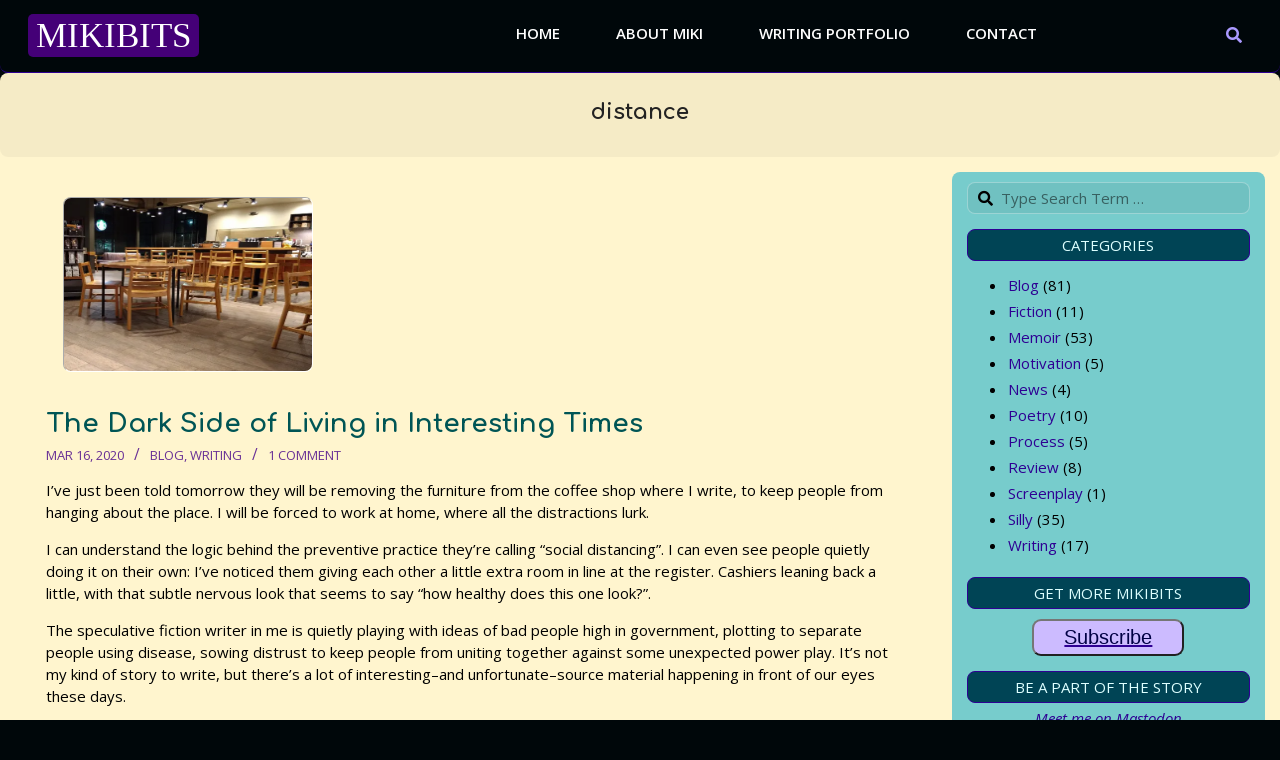

--- FILE ---
content_type: text/html; charset=UTF-8
request_url: https://mikibits.com/blog/tag/distance/
body_size: 15532
content:
<!DOCTYPE html>
<html lang="en-US">

<head>
<meta charset="UTF-8" />
<title>distance &#8211; Mikibits</title>
<meta name='robots' content='max-image-preview:large' />
<meta name="viewport" content="width=device-width, initial-scale=1" />
<meta name="generator" content="Unos 2.12.1" />
<link rel='dns-prefetch' href='//js.stripe.com' />
<link rel='dns-prefetch' href='//stats.wp.com' />
<link rel='dns-prefetch' href='//fonts.googleapis.com' />
<link rel='dns-prefetch' href='//widgets.wp.com' />
<link rel='dns-prefetch' href='//s0.wp.com' />
<link rel='dns-prefetch' href='//0.gravatar.com' />
<link rel='dns-prefetch' href='//1.gravatar.com' />
<link rel='dns-prefetch' href='//2.gravatar.com' />
<link rel='dns-prefetch' href='//jetpack.wordpress.com' />
<link rel='dns-prefetch' href='//public-api.wordpress.com' />
<link rel='preconnect' href='//i0.wp.com' />
<link rel='preconnect' href='//c0.wp.com' />
<link rel="alternate" type="application/rss+xml" title="Mikibits &raquo; Feed" href="https://mikibits.com/feed/" />
<link rel="alternate" type="application/rss+xml" title="Mikibits &raquo; Comments Feed" href="https://mikibits.com/comments/feed/" />
<link rel="alternate" type="application/rss+xml" title="Mikibits &raquo; distance Tag Feed" href="https://mikibits.com/blog/tag/distance/feed/" />
<link rel="preload" href="https://mikibits.com/wp-content/themes/unos/library/fonticons/webfonts/fa-solid-900.woff2" as="font" crossorigin="anonymous">
<link rel="preload" href="https://mikibits.com/wp-content/themes/unos/library/fonticons/webfonts/fa-regular-400.woff2" as="font" crossorigin="anonymous">
<link rel="preload" href="https://mikibits.com/wp-content/themes/unos/library/fonticons/webfonts/fa-brands-400.woff2" as="font" crossorigin="anonymous">
<style id='wp-img-auto-sizes-contain-inline-css'>
img:is([sizes=auto i],[sizes^="auto," i]){contain-intrinsic-size:3000px 1500px}
/*# sourceURL=wp-img-auto-sizes-contain-inline-css */
</style>

<style id='wp-emoji-styles-inline-css'>

	img.wp-smiley, img.emoji {
		display: inline !important;
		border: none !important;
		box-shadow: none !important;
		height: 1em !important;
		width: 1em !important;
		margin: 0 0.07em !important;
		vertical-align: -0.1em !important;
		background: none !important;
		padding: 0 !important;
	}
/*# sourceURL=wp-emoji-styles-inline-css */
</style>
<link rel='stylesheet' id='wp-block-library-css' href='https://c0.wp.com/c/6.9/wp-includes/css/dist/block-library/style.min.css' media='all' />
<style id='wp-block-paragraph-inline-css'>
.is-small-text{font-size:.875em}.is-regular-text{font-size:1em}.is-large-text{font-size:2.25em}.is-larger-text{font-size:3em}.has-drop-cap:not(:focus):first-letter{float:left;font-size:8.4em;font-style:normal;font-weight:100;line-height:.68;margin:.05em .1em 0 0;text-transform:uppercase}body.rtl .has-drop-cap:not(:focus):first-letter{float:none;margin-left:.1em}p.has-drop-cap.has-background{overflow:hidden}:root :where(p.has-background){padding:1.25em 2.375em}:where(p.has-text-color:not(.has-link-color)) a{color:inherit}p.has-text-align-left[style*="writing-mode:vertical-lr"],p.has-text-align-right[style*="writing-mode:vertical-rl"]{rotate:180deg}
/*# sourceURL=https://c0.wp.com/c/6.9/wp-includes/blocks/paragraph/style.min.css */
</style>
<style id='global-styles-inline-css'>
:root{--wp--preset--aspect-ratio--square: 1;--wp--preset--aspect-ratio--4-3: 4/3;--wp--preset--aspect-ratio--3-4: 3/4;--wp--preset--aspect-ratio--3-2: 3/2;--wp--preset--aspect-ratio--2-3: 2/3;--wp--preset--aspect-ratio--16-9: 16/9;--wp--preset--aspect-ratio--9-16: 9/16;--wp--preset--color--black: #000000;--wp--preset--color--cyan-bluish-gray: #abb8c3;--wp--preset--color--white: #ffffff;--wp--preset--color--pale-pink: #f78da7;--wp--preset--color--vivid-red: #cf2e2e;--wp--preset--color--luminous-vivid-orange: #ff6900;--wp--preset--color--luminous-vivid-amber: #fcb900;--wp--preset--color--light-green-cyan: #7bdcb5;--wp--preset--color--vivid-green-cyan: #00d084;--wp--preset--color--pale-cyan-blue: #8ed1fc;--wp--preset--color--vivid-cyan-blue: #0693e3;--wp--preset--color--vivid-purple: #9b51e0;--wp--preset--color--accent: #2e0093;--wp--preset--color--accent-font: #ffffff;--wp--preset--gradient--vivid-cyan-blue-to-vivid-purple: linear-gradient(135deg,rgb(6,147,227) 0%,rgb(155,81,224) 100%);--wp--preset--gradient--light-green-cyan-to-vivid-green-cyan: linear-gradient(135deg,rgb(122,220,180) 0%,rgb(0,208,130) 100%);--wp--preset--gradient--luminous-vivid-amber-to-luminous-vivid-orange: linear-gradient(135deg,rgb(252,185,0) 0%,rgb(255,105,0) 100%);--wp--preset--gradient--luminous-vivid-orange-to-vivid-red: linear-gradient(135deg,rgb(255,105,0) 0%,rgb(207,46,46) 100%);--wp--preset--gradient--very-light-gray-to-cyan-bluish-gray: linear-gradient(135deg,rgb(238,238,238) 0%,rgb(169,184,195) 100%);--wp--preset--gradient--cool-to-warm-spectrum: linear-gradient(135deg,rgb(74,234,220) 0%,rgb(151,120,209) 20%,rgb(207,42,186) 40%,rgb(238,44,130) 60%,rgb(251,105,98) 80%,rgb(254,248,76) 100%);--wp--preset--gradient--blush-light-purple: linear-gradient(135deg,rgb(255,206,236) 0%,rgb(152,150,240) 100%);--wp--preset--gradient--blush-bordeaux: linear-gradient(135deg,rgb(254,205,165) 0%,rgb(254,45,45) 50%,rgb(107,0,62) 100%);--wp--preset--gradient--luminous-dusk: linear-gradient(135deg,rgb(255,203,112) 0%,rgb(199,81,192) 50%,rgb(65,88,208) 100%);--wp--preset--gradient--pale-ocean: linear-gradient(135deg,rgb(255,245,203) 0%,rgb(182,227,212) 50%,rgb(51,167,181) 100%);--wp--preset--gradient--electric-grass: linear-gradient(135deg,rgb(202,248,128) 0%,rgb(113,206,126) 100%);--wp--preset--gradient--midnight: linear-gradient(135deg,rgb(2,3,129) 0%,rgb(40,116,252) 100%);--wp--preset--font-size--small: 13px;--wp--preset--font-size--medium: 20px;--wp--preset--font-size--large: 36px;--wp--preset--font-size--x-large: 42px;--wp--preset--spacing--20: 0.44rem;--wp--preset--spacing--30: 0.67rem;--wp--preset--spacing--40: 1rem;--wp--preset--spacing--50: 1.5rem;--wp--preset--spacing--60: 2.25rem;--wp--preset--spacing--70: 3.38rem;--wp--preset--spacing--80: 5.06rem;--wp--preset--shadow--natural: 6px 6px 9px rgba(0, 0, 0, 0.2);--wp--preset--shadow--deep: 12px 12px 50px rgba(0, 0, 0, 0.4);--wp--preset--shadow--sharp: 6px 6px 0px rgba(0, 0, 0, 0.2);--wp--preset--shadow--outlined: 6px 6px 0px -3px rgb(255, 255, 255), 6px 6px rgb(0, 0, 0);--wp--preset--shadow--crisp: 6px 6px 0px rgb(0, 0, 0);}:where(.is-layout-flex){gap: 0.5em;}:where(.is-layout-grid){gap: 0.5em;}body .is-layout-flex{display: flex;}.is-layout-flex{flex-wrap: wrap;align-items: center;}.is-layout-flex > :is(*, div){margin: 0;}body .is-layout-grid{display: grid;}.is-layout-grid > :is(*, div){margin: 0;}:where(.wp-block-columns.is-layout-flex){gap: 2em;}:where(.wp-block-columns.is-layout-grid){gap: 2em;}:where(.wp-block-post-template.is-layout-flex){gap: 1.25em;}:where(.wp-block-post-template.is-layout-grid){gap: 1.25em;}.has-black-color{color: var(--wp--preset--color--black) !important;}.has-cyan-bluish-gray-color{color: var(--wp--preset--color--cyan-bluish-gray) !important;}.has-white-color{color: var(--wp--preset--color--white) !important;}.has-pale-pink-color{color: var(--wp--preset--color--pale-pink) !important;}.has-vivid-red-color{color: var(--wp--preset--color--vivid-red) !important;}.has-luminous-vivid-orange-color{color: var(--wp--preset--color--luminous-vivid-orange) !important;}.has-luminous-vivid-amber-color{color: var(--wp--preset--color--luminous-vivid-amber) !important;}.has-light-green-cyan-color{color: var(--wp--preset--color--light-green-cyan) !important;}.has-vivid-green-cyan-color{color: var(--wp--preset--color--vivid-green-cyan) !important;}.has-pale-cyan-blue-color{color: var(--wp--preset--color--pale-cyan-blue) !important;}.has-vivid-cyan-blue-color{color: var(--wp--preset--color--vivid-cyan-blue) !important;}.has-vivid-purple-color{color: var(--wp--preset--color--vivid-purple) !important;}.has-black-background-color{background-color: var(--wp--preset--color--black) !important;}.has-cyan-bluish-gray-background-color{background-color: var(--wp--preset--color--cyan-bluish-gray) !important;}.has-white-background-color{background-color: var(--wp--preset--color--white) !important;}.has-pale-pink-background-color{background-color: var(--wp--preset--color--pale-pink) !important;}.has-vivid-red-background-color{background-color: var(--wp--preset--color--vivid-red) !important;}.has-luminous-vivid-orange-background-color{background-color: var(--wp--preset--color--luminous-vivid-orange) !important;}.has-luminous-vivid-amber-background-color{background-color: var(--wp--preset--color--luminous-vivid-amber) !important;}.has-light-green-cyan-background-color{background-color: var(--wp--preset--color--light-green-cyan) !important;}.has-vivid-green-cyan-background-color{background-color: var(--wp--preset--color--vivid-green-cyan) !important;}.has-pale-cyan-blue-background-color{background-color: var(--wp--preset--color--pale-cyan-blue) !important;}.has-vivid-cyan-blue-background-color{background-color: var(--wp--preset--color--vivid-cyan-blue) !important;}.has-vivid-purple-background-color{background-color: var(--wp--preset--color--vivid-purple) !important;}.has-black-border-color{border-color: var(--wp--preset--color--black) !important;}.has-cyan-bluish-gray-border-color{border-color: var(--wp--preset--color--cyan-bluish-gray) !important;}.has-white-border-color{border-color: var(--wp--preset--color--white) !important;}.has-pale-pink-border-color{border-color: var(--wp--preset--color--pale-pink) !important;}.has-vivid-red-border-color{border-color: var(--wp--preset--color--vivid-red) !important;}.has-luminous-vivid-orange-border-color{border-color: var(--wp--preset--color--luminous-vivid-orange) !important;}.has-luminous-vivid-amber-border-color{border-color: var(--wp--preset--color--luminous-vivid-amber) !important;}.has-light-green-cyan-border-color{border-color: var(--wp--preset--color--light-green-cyan) !important;}.has-vivid-green-cyan-border-color{border-color: var(--wp--preset--color--vivid-green-cyan) !important;}.has-pale-cyan-blue-border-color{border-color: var(--wp--preset--color--pale-cyan-blue) !important;}.has-vivid-cyan-blue-border-color{border-color: var(--wp--preset--color--vivid-cyan-blue) !important;}.has-vivid-purple-border-color{border-color: var(--wp--preset--color--vivid-purple) !important;}.has-vivid-cyan-blue-to-vivid-purple-gradient-background{background: var(--wp--preset--gradient--vivid-cyan-blue-to-vivid-purple) !important;}.has-light-green-cyan-to-vivid-green-cyan-gradient-background{background: var(--wp--preset--gradient--light-green-cyan-to-vivid-green-cyan) !important;}.has-luminous-vivid-amber-to-luminous-vivid-orange-gradient-background{background: var(--wp--preset--gradient--luminous-vivid-amber-to-luminous-vivid-orange) !important;}.has-luminous-vivid-orange-to-vivid-red-gradient-background{background: var(--wp--preset--gradient--luminous-vivid-orange-to-vivid-red) !important;}.has-very-light-gray-to-cyan-bluish-gray-gradient-background{background: var(--wp--preset--gradient--very-light-gray-to-cyan-bluish-gray) !important;}.has-cool-to-warm-spectrum-gradient-background{background: var(--wp--preset--gradient--cool-to-warm-spectrum) !important;}.has-blush-light-purple-gradient-background{background: var(--wp--preset--gradient--blush-light-purple) !important;}.has-blush-bordeaux-gradient-background{background: var(--wp--preset--gradient--blush-bordeaux) !important;}.has-luminous-dusk-gradient-background{background: var(--wp--preset--gradient--luminous-dusk) !important;}.has-pale-ocean-gradient-background{background: var(--wp--preset--gradient--pale-ocean) !important;}.has-electric-grass-gradient-background{background: var(--wp--preset--gradient--electric-grass) !important;}.has-midnight-gradient-background{background: var(--wp--preset--gradient--midnight) !important;}.has-small-font-size{font-size: var(--wp--preset--font-size--small) !important;}.has-medium-font-size{font-size: var(--wp--preset--font-size--medium) !important;}.has-large-font-size{font-size: var(--wp--preset--font-size--large) !important;}.has-x-large-font-size{font-size: var(--wp--preset--font-size--x-large) !important;}
/*# sourceURL=global-styles-inline-css */
</style>

<style id='classic-theme-styles-inline-css'>
/*! This file is auto-generated */
.wp-block-button__link{color:#fff;background-color:#32373c;border-radius:9999px;box-shadow:none;text-decoration:none;padding:calc(.667em + 2px) calc(1.333em + 2px);font-size:1.125em}.wp-block-file__button{background:#32373c;color:#fff;text-decoration:none}
/*# sourceURL=/wp-includes/css/classic-themes.min.css */
</style>
<link rel='stylesheet' id='font-awesome-css' href='https://mikibits.com/wp-content/themes/unos/library/fonticons/font-awesome.min.css?ver=5.15.4' media='all' />
<link rel='stylesheet' id='wpedon-css' href='https://mikibits.com/wp-content/plugins/easy-paypal-donation/assets/css/wpedon.css?ver=1.5.3' media='all' />
<link rel='stylesheet' id='lightSlider-css' href='https://mikibits.com/wp-content/plugins/hootkit/assets/lightSlider.min.css?ver=1.1.2' media='' />
<link rel='stylesheet' id='jetpack_likes-css' href='https://c0.wp.com/p/jetpack/15.4/modules/likes/style.css' media='all' />
<link rel='stylesheet' id='unos-googlefont-css' href='https://fonts.googleapis.com/css2?family=Open%20Sans:ital,wght@0,300;0,400;0,500;0,600;0,700;0,800;1,400;1,700&#038;family=Comfortaa:ital,wght@0,400;0,700&#038;display=swap' media='all' />
<link rel='stylesheet' id='jetpack-subscriptions-css' href='https://c0.wp.com/p/jetpack/15.4/_inc/build/subscriptions/subscriptions.min.css' media='all' />
<link rel='stylesheet' id='hoot-style-css' href='https://mikibits.com/wp-content/themes/unos/style.min.css?ver=2.12.1' media='all' />
<link rel='stylesheet' id='unos-hootkit-css' href='https://mikibits.com/wp-content/themes/unos/hootkit/hootkit.min.css?ver=2.12.1' media='all' />
<link rel='stylesheet' id='hoot-wpblocks-css' href='https://mikibits.com/wp-content/themes/unos/include/blocks/wpblocks.css?ver=2.12.1' media='all' />
<link rel='stylesheet' id='hoot-child-style-css' href='https://mikibits.com/wp-content/themes/unos-publisher/style.css?ver=1.1.1' media='all' />
<link rel='stylesheet' id='unos-child-hootkit-css' href='https://mikibits.com/wp-content/themes/unos-publisher/hootkit/hootkit.css?ver=1.1.1' media='all' />
<style id='unos-child-hootkit-inline-css'>
a {  color: #2e0093; }  a:hover {  color: #22006e; }  .accent-typo {  background: #2e0093;  color: #ffffff; }  .invert-accent-typo {  background: #ffffff;  color: #2e0093; }  .invert-typo {  color: #fff5ce; }  .enforce-typo {  background: #fff5ce; }  body.wordpress input[type="submit"], body.wordpress #submit, body.wordpress .button {  border-color: #2e0093;  background: #ffffff;  color: #2e0093; }  body.wordpress input[type="submit"]:hover, body.wordpress #submit:hover, body.wordpress .button:hover, body.wordpress input[type="submit"]:focus, body.wordpress #submit:focus, body.wordpress .button:focus {  color: #ffffff;  background: #2e0093; }  h1, h2, h3, h4, h5, h6, .title, .titlefont {  font-family: "Comfortaa", sans-serif;  text-transform: none; }  #main.main,.below-header {  background: #fff5ce; }  #topbar {  background: none;  color: inherit; }  #topbar.js-search .searchform.expand .searchtext {  background: #fff5ce; }  #topbar.js-search .searchform.expand .searchtext,#topbar .js-search-placeholder {  color: inherit; }  .header-aside-search.js-search .searchform i.fa-search {  color: #2e0093; }  #site-logo.logo-border {  border-color: #2e0093; }  #site-title {  font-family: Georgia, serif;  text-transform: uppercase; }  .site-logo-with-icon #site-title i {  font-size: 50px; }  .site-logo-mixed-image img {  max-width: 200px; }  .site-title-line em {  color: #2e0093; }  .site-title-line mark {  background: #2e0093;  color: #ffffff; }  .site-title-heading-font {  font-family: "Comfortaa", sans-serif; }  .entry-grid .more-link {  font-family: "Comfortaa", sans-serif; }  .menu-items ul {  background: #fff5ce; }  .menu-tag {  border-color: #2e0093; }  .more-link, .more-link a {  color: #2e0093; }  .more-link:hover, .more-link:hover a {  color: #22006e; }  .frontpage-area_d *, .frontpage-area_d .more-link, .frontpage-area_d .more-link a {  color: #dd9933; }  .frontpage-page-content *, .frontpage-page-content .more-link, .frontpage-page-content .more-link a {  color: #000000; }  .sidebar .widget-title,.sub-footer .widget-title, .footer .widget-title {  background: #ffffff;  color: #2e0093;  border: solid 1px;  border-color: #2e0093; }  .sidebar .widget:hover .widget-title,.sub-footer .widget:hover .widget-title, .footer .widget:hover .widget-title {  background: #2e0093;  color: #ffffff; }  .main-content-grid,.widget,.frontpage-area {  margin-top: 15px; }  .widget,.frontpage-area {  margin-bottom: 15px; }  .frontpage-area.module-bg-highlight, .frontpage-area.module-bg-color, .frontpage-area.module-bg-image {  padding: 15px 0; }  .footer .widget {  margin: 0px 0; }  .js-search .searchform.expand .searchtext {  background: #fff5ce; }  #infinite-handle span,.lrm-form a.button, .lrm-form button, .lrm-form button[type=submit], .lrm-form #buddypress input[type=submit], .lrm-form input[type=submit],.widget_breadcrumb_navxt .breadcrumbs > .hoot-bcn-pretext {  background: #2e0093;  color: #ffffff; }  .woocommerce nav.woocommerce-pagination ul li a:focus, .woocommerce nav.woocommerce-pagination ul li a:hover {  color: #22006e; }  .woocommerce div.product .woocommerce-tabs ul.tabs li:hover,.woocommerce div.product .woocommerce-tabs ul.tabs li.active {  background: #2e0093; }  .woocommerce div.product .woocommerce-tabs ul.tabs li:hover a, .woocommerce div.product .woocommerce-tabs ul.tabs li:hover a:hover,.woocommerce div.product .woocommerce-tabs ul.tabs li.active a {  color: #ffffff; }  .wc-block-components-button, .woocommerce #respond input#submit.alt, .woocommerce a.button.alt, .woocommerce button.button.alt, .woocommerce input.button.alt {  border-color: #2e0093;  background: #2e0093;  color: #ffffff; }  .wc-block-components-button:hover, .woocommerce #respond input#submit.alt:hover, .woocommerce a.button.alt:hover, .woocommerce button.button.alt:hover, .woocommerce input.button.alt:hover {  background: #ffffff;  color: #2e0093; }  .widget_breadcrumb_navxt .breadcrumbs > .hoot-bcn-pretext:after {  border-left-color: #2e0093; }  #header,.menu-items > li.current-menu-item:not(.nohighlight):after, .menu-items > li.current-menu-ancestor:after, .menu-items > li:hover:after,.header-supplementary .menu-area-wrap,.menu-hoottag {  border-color: #2e0093; }  .menu-items ul li.current-menu-item:not(.nohighlight), .menu-items ul li.current-menu-ancestor, .menu-items ul li:hover {  background: #ffffff; }  .menu-items ul li.current-menu-item:not(.nohighlight) > a, .menu-items ul li.current-menu-ancestor > a, .menu-items ul li:hover > a {  color: #2e0093; }  #below-header + .main > .loop-meta-wrap, #below-header + .main > .entry-featured-img-headerwrap,.main > .main-content-grid:first-child,.content-frontpage > .frontpage-area-boxed:first-child {  margin-top: 25px; }  .flycart-toggle, .flycart-panel {  background: #fff5ce; }  .topbanner-content mark {  color: #2e0093; }  .lSSlideOuter ul.lSPager.lSpg > li:hover a, .lSSlideOuter ul.lSPager.lSpg > li.active a {  background-color: #2e0093; }  .lSSlideOuter ul.lSPager.lSpg > li a {  border-color: #2e0093; }  .lightSlider .wrap-light-on-dark .hootkitslide-head, .lightSlider .wrap-dark-on-light .hootkitslide-head {  background: #2e0093;  color: #ffffff; }  .widget .viewall a {  background: #fff5ce; }  .widget .viewall a:hover {  background: #ffffff;  color: #2e0093; }  .bottomborder-line:after,.bottomborder-shadow:after {  margin-top: 15px; }  .topborder-line:before,.topborder-shadow:before {  margin-bottom: 15px; }  .cta-subtitle {  color: #2e0093; }  .ticker-product-price .amount,.wordpress .ticker-addtocart a.button:hover,.wordpress .ticker-addtocart a.button:focus {  color: #2e0093; }  .social-icons-icon {  background: #ffffff;  border-color: #2e0093; }  #topbar .social-icons-icon, #page-wrapper .social-icons-icon {  color: #2e0093; }  .content-block-icon i {  color: #2e0093; }  .icon-style-circle,.icon-style-square {  border-color: #2e0093; }  .content-block-style3 .content-block-icon {  background: #fff5ce; }  :root .has-accent-color,.is-style-outline>.wp-block-button__link:not(.has-text-color), .wp-block-button__link.is-style-outline:not(.has-text-color) {  color: #2e0093; }  :root .has-accent-background-color,.wp-block-button__link,.wp-block-button__link:hover,.wp-block-search__button,.wp-block-search__button:hover, .wp-block-file__button,.wp-block-file__button:hover {  background: #2e0093; }  :root .has-accent-font-color,.wp-block-button__link,.wp-block-button__link:hover,.wp-block-search__button,.wp-block-search__button:hover, .wp-block-file__button,.wp-block-file__button:hover {  color: #ffffff; }  :root .has-accent-font-background-color {  background: #ffffff; }  @media only screen and (max-width: 969px){ .mobilemenu-fixed .menu-toggle, .mobilemenu-fixed .menu-items {  background: #fff5ce; }  .sidebar {  margin-top: 15px; }  .frontpage-widgetarea > div.hgrid > [class*="hgrid-span-"] {  margin-bottom: 15px; }  } @media only screen and (min-width: 970px){ .slider-style2 .lSAction > a {  border-color: #2e0093;  background: #2e0093;  color: #ffffff; }  .slider-style2 .lSAction > a:hover {  background: #ffffff;  color: #2e0093; }  }
/*# sourceURL=unos-child-hootkit-inline-css */
</style>
<link rel='stylesheet' id='comiceasel-style-css' href='https://mikibits.com/wp-content/plugins/comic-easel/css/comiceasel.css?ver=6.9' media='all' />
<script src="https://c0.wp.com/c/6.9/wp-includes/js/jquery/jquery.min.js" id="jquery-core-js"></script>
<script src="https://c0.wp.com/c/6.9/wp-includes/js/jquery/jquery-migrate.min.js" id="jquery-migrate-js"></script>
<link rel="https://api.w.org/" href="https://mikibits.com/wp-json/" /><link rel="alternate" title="JSON" type="application/json" href="https://mikibits.com/wp-json/wp/v2/tags/481" /><link rel="EditURI" type="application/rsd+xml" title="RSD" href="https://mikibits.com/xmlrpc.php?rsd" />
<meta name="generator" content="WordPress 6.9" />
	<style>img#wpstats{display:none}</style>
		<meta name="Comic-Easel" content="1.15" />
<meta name="Referrer" content="" />
<style id="custom-background-css">
body.custom-background { background-color: #00070a; }
</style>
	
<!-- Jetpack Open Graph Tags -->
<meta property="og:type" content="website" />
<meta property="og:title" content="distance &#8211; Mikibits" />
<meta property="og:url" content="https://mikibits.com/blog/tag/distance/" />
<meta property="og:site_name" content="Mikibits" />
<meta property="og:image" content="https://i0.wp.com/mikibits.com/wp-content/uploads/2019/02/cropped-cropped-miki-avi-500.jpg?fit=512%2C512&#038;ssl=1" />
<meta property="og:image:width" content="512" />
<meta property="og:image:height" content="512" />
<meta property="og:image:alt" content="" />
<meta property="og:locale" content="en_US" />
<meta name="twitter:site" content="@mikibits1" />

<!-- End Jetpack Open Graph Tags -->
<link rel="icon" href="https://i0.wp.com/mikibits.com/wp-content/uploads/2019/02/cropped-cropped-miki-avi-500.jpg?fit=32%2C32&#038;ssl=1" sizes="32x32" />
<link rel="icon" href="https://i0.wp.com/mikibits.com/wp-content/uploads/2019/02/cropped-cropped-miki-avi-500.jpg?fit=192%2C192&#038;ssl=1" sizes="192x192" />
<link rel="apple-touch-icon" href="https://i0.wp.com/mikibits.com/wp-content/uploads/2019/02/cropped-cropped-miki-avi-500.jpg?fit=180%2C180&#038;ssl=1" />
<meta name="msapplication-TileImage" content="https://i0.wp.com/mikibits.com/wp-content/uploads/2019/02/cropped-cropped-miki-avi-500.jpg?fit=270%2C270&#038;ssl=1" />
		<style id="wp-custom-css">
			/* body stuff */
* {
		border-radius: 8px;
}
body {
	color: #000;
	border-radius: 8px;
}
li {
	margin-left: 25px;
	line-height: 1.20em;
	padding-bottom: 8px;
	padding-left: 1px;
}
li ul {
	padding-left: 0px;
	padding-top: 6px;
}
input {
	padding: 12px, 2px;
	height: 30px;
}
a img {
	border-style: outset;
	border-width: 1px;
	max-height: 175px;
	width: auto;
	margin: 5px;
	margin-left: auto;
	margin-right: auto;
}
/* Menubar/logo stuff */
.menu-items > li > a {
	color: white;
	font-size: 15px;
}
#site-logo {
	margin: 0px 0px;
}
#site-logo.with-background {
	padding: 4px 8px;
	background-color: #407;
	border-radius: 5px;
}
.js-search .fa-search {
	color: #a9f;
	height: 22px;
	width: 22px;
}

/* Sidebar stuff */
.sidebar-primary {
	background-color: #7cc;
	padding-top: 10px;
}
.sidebar .widget-title {
	margin-bottom: 5px;
	background-color: #045;
}
.sidebar .widget-title span {
	color: #dff;
}
.sidebar .textwidget {
	line-height: 1.45em;
	font-size: 1.0em;
	font-style: italic;
	color: #008;
	padding: 0px 16px;
	text-align: left;
}
.sidebar .sidebar-subscribe-button {
	font: 17px "Helvetica Neue", Helvetica, Arial, sans-serif;
	font-style: normal;
	font-size: 20px;
	line-height: 1.25em;
	font-weight: 500;
	display: flex;
	margin: auto;
	margin-top: 10px;
	padding: 4px 30px;
	color: #004;
	background-color: #cbf;
	border-radius: 9px;
	transition-duration: 0.4s;
}
.sidebar .sidebar-subscribe-button:hover {
	color: white;
	background-color: #407;
}

.custom-html-widget a img {
	width: 140px;
	display: flex;
}
.sidebar .patreon-widget {
	padding-top: 7px;
}
.sidebar .wpedon_paypalbuttonimage {
	display: flex;
	margin: auto;
}
.xsidebar-secondary {
	span: 2;
	width: 200px;
}

/* Header stuff */
.content .loop-title {
	font-size: 1.7em;
}
.content .loop-meta {
	background-color: #cbf;
	padding: 10px;
}
.content .loop-meta-wrap.pageheader-bg-both {
	padding: 0 15px;
	background-color: transparent;
}
.main > .main-content-grid:first-child {
	margin-top: 10px;	
}

/* Main page stuff */
.entry-grid-content .entry-title {
	color: #055;
}
.entry-grid .entry-featured-img-wrap {
	float: left;
	width: 250px;
	height: auto;
	margin-bottom: 10px;
	margin-right: 0%;
	margin-left: 2%;
}
.entry-featured-img-wrap img {
	border-style: inset;
	border-width: 1px;
	border-color: white;
	image-rendering: auto;
}
.entry-grid-featured-img {
	width: 100%;
	height: auto;
}
.entry-grid-content {
	float: left;
	text-align: left;
	max-width: 98%;
	color: black;
	line-height: 1.5em;
}
.entry-byline-label {
	display: none;
}
.entry-byline {
	color: #408;
}
.entry-byline-block {
	/*display: block;*/
}
.frontpage-page-content a {
	color: darkblue;
}

/* Breaks between multiple posts */
.plural .entry {
	border-top-width: 2px;
	border-color: purple;
	border-top-style: inset;
	padding-bottom: 30px;
	padding-top: 25px
}
.plural .entry img {
	margin-top: -6px;
}
.plural .entry:first-child {
	border-top-style: none;
}
.plural .entry:first-child img {
	margin-top: 15px;
}

/* Single Post Page Stuff */
.entry-featured-img-wrap {
	float: left;
	width: 27%;
	margin: 10px 30px 0px 0px;
	image-rendering: auto;
	margin-left: 30px;
}
.entry-the-content {
	border-style: none;
	width: 95%;
	margin: 3px auto;
}
.entry-the-content a {
	color: darkblue;
}
/* the invisible author (anonymous SEO) */
.entry-byline-author {
	color: transparent;
	margin-left: -110px;
}

/* Table of Contents box */
ul.page-contents {
	border-width: 1px;
	border-style: inset;
	float: right;
	padding: 15px 25px;
	margin-right: 20px;
	margin-left: 25px;
}

/* Subscribe Page */
.entry-the-content #mc_embed_signup {
	display: inline-block;
	float: top;
	width: 64%;
	border-radius: 8px;
	margin: auto;
	margin-top: 10px;
	margin-bottom: 60px;
}
.entry-the-content #mc_embed_signup .mc-field-group input {
	min-height: 30px;
}
.entry-the-content #mc_embed_signup .button {
	display: flex;
	border-radius: 3px;
	margin-left: auto;
	margin-right: 4%;
	background-color: black;
}
.entry-the-content #mc_embed_signup .button:hover {
	color: white;
	background-color: #007;
}

/* Footer stuff */
.sub-footer {
	color: peru;
	border-bottom-style: solid;
	border-bottom-color: beige;
}
.sub-footer .widget {
	margin: 5px;
}

.site-footer {
	color: #baf;
}
.site-footer .entry-featured-img-wrap {
	width: 88%;
	height: auto;
	margin-left: 18px;
}
.site-footer .entry-featured-img-wrap img {
	height: 100%;
}
.site-footer .content-block-title {
	color: #74f;
}
.site-footer .content-block-text {
	font-family: "Times New Roman";
	font-size: 17px;
	line-height: 1.5em;
}
.site-footer img {
	border-radius: 50%;
}
.site-footer .widget {
	margin-bottom: 20px;
}

.widget-title {
	color: white;
}

/* Miscellaneous */
blockquote {
	font-style: normal;
	color: #336;
	font-family: "Times New Roman";
	border-style: none;
	line-height: 1.35em;
	font-size: 1.18em;
}
blockquote p {
	padding-top: 1.2em
}
.hgrid {
	xpadding: 0;
}
/* Mobile Menu */
.mobilemenu-fixed.mobilemenu-open #menu-primary-items {
	background-color: black;
}
.mobilemenu-fixed.mobilemenu-open .menu-toggle {
	background-color: #07f;
	
}
.mobilemenu-fixed .menu-toggle {
	background: #07f;	
}
.hgrid {
	padding: 0 1%;
}
.hgrid-span-9 {
	padding: 0 2%;
}		</style>
		</head>

<body class="archive tag tag-distance tag-481 custom-background wp-theme-unos wp-child-theme-unos-publisher unos-publisher wordpress ltr en en-us child-theme multisite blog-1 logged-out custom-header plural taxonomy taxonomy-post_tag taxonomy-post_tag-distance" dir="ltr" itemscope="itemscope" itemtype="https://schema.org/Blog">

	
	<a href="#main" class="screen-reader-text">Skip to content</a>

	
	<div id="page-wrapper" class=" site-stretch page-wrapper sitewrap-narrow-right sidebarsN sidebars1 hoot-cf7-style hoot-mapp-style hoot-jetpack-style hoot-sticky-sidebar">

		
		<header id="header" class="site-header header-layout-primary-menu header-layout-secondary-none" role="banner" itemscope="itemscope" itemtype="https://schema.org/WPHeader">

			
			<div id="header-primary" class=" header-part header-primary header-primary-menu">
				<div class="hgrid">
					<div class="table hgrid-span-12">
							<div id="branding" class="site-branding branding table-cell-mid">
		<div id="site-logo" class="site-logo-mixed accent-typo with-background">
			<div id="site-logo-mixed" class="site-logo-mixed site-logo-text-small"><div class="site-logo-mixed-text"><div id="site-title" class="site-title" itemprop="headline"><a href="https://mikibits.com" rel="home" itemprop="url"><span class="blogname">Mikibits</span></a></div></div></div>		</div>
	</div><!-- #branding -->
	<div id="header-aside" class=" header-aside table-cell-mid header-aside-menu header-aside-menu-fixed"><div class="menu-area-wrap">	<div class="screen-reader-text">Primary Navigation Menu</div>
	<nav id="menu-primary" class="menu nav-menu menu-primary mobilemenu-fixed mobilesubmenu-click" role="navigation" itemscope="itemscope" itemtype="https://schema.org/SiteNavigationElement">
		<a class="menu-toggle" href="#"><span class="menu-toggle-text">Menu</span><i class="fas fa-bars"></i></a>

		<ul id="menu-primary-items" class="menu-items sf-menu menu"><li id="menu-item-403" class="menu-item menu-item-type-custom menu-item-object-custom menu-item-home menu-item-403"><a href="http://mikibits.com/"><span class="menu-title"><span class="menu-title-text">Home</span></span></a></li>
<li id="menu-item-404" class="menu-item menu-item-type-post_type menu-item-object-page menu-item-404"><a href="https://mikibits.com/about/"><span class="menu-title"><span class="menu-title-text">About Miki</span></span></a></li>
<li id="menu-item-448" class="menu-item menu-item-type-post_type menu-item-object-page menu-item-448"><a href="https://mikibits.com/writing-portfolio/"><span class="menu-title"><span class="menu-title-text">Writing Portfolio</span></span></a></li>
<li id="menu-item-955" class="menu-item menu-item-type-custom menu-item-object-custom menu-item-955"><a href="mailto:%20contact@mikibits.com"><span class="menu-title"><span class="menu-title-text">Contact</span></span></a></li>
</ul>
	</nav><!-- #menu-primary -->
		<div class="menu-side-box inline-nav js-search">
		<section id="search-5" class="widget widget_search"><div class="searchbody"><form method="get" class="searchform" action="https://mikibits.com/" ><label class="screen-reader-text">Search</label><i class="fas fa-search"></i><input type="text" class="searchtext" name="s" placeholder="Type Search Term &hellip;" value="" /><input type="submit" class="submit" name="submit" value="Search" /><span class="js-search-placeholder"></span></form></div><!-- /searchbody --></section>	</div>
	</div></div>					</div>
				</div>
			</div>

			
		</header><!-- #header -->

		
		<div id="main" class=" main">
			

		<div id="loop-meta" class="  loop-meta-wrap pageheader-bg-both   loop-meta-withtext">
						<div class="hgrid">

				<div class=" loop-meta archive-header hgrid-span-12" itemscope="itemscope" itemtype="https://schema.org/WebPageElement">

					
					<h1 class=" loop-title entry-title archive-title" itemprop="headline">distance</h1>

					
				</div><!-- .loop-meta -->

			</div>
		</div>

	
<div class="hgrid main-content-grid">

	<main id="content" class="content  hgrid-span-9 has-sidebar layout-narrow-right " role="main">
		<div id="content-wrap" class=" content-wrap theiaStickySidebar">

			<div id="archive-wrap" class="archive-wrap">
<article id="post-1012" class="entry author-mikibits has-excerpt post-1012 post type-post status-publish format-standard has-post-thumbnail category-blog category-writing tag-distance tag-distraction tag-fear tag-safety tag-social-distancing tag-society tag-story tag-virus tag-writer archive-big" itemscope="itemscope" itemtype="https://schema.org/BlogPosting" itemprop="blogPost">

	<div class="entry-grid hgrid">

		
		<div itemprop="image" itemscope itemtype="https://schema.org/ImageObject" class="entry-featured-img-wrap"><meta itemprop="url" content="https://i0.wp.com/mikibits.com/wp-content/uploads/2020/03/empty-Starbucks-500x500-1.jpg?resize=500%2C425&amp;ssl=1"><meta itemprop="width" content="500"><meta itemprop="height" content="425"><a href="https://mikibits.com/blog/2020/03/16/the-dark-side-of-living-in-interesting-times/" class="entry-featured-img-link"><img width="500" height="425" src="https://i0.wp.com/mikibits.com/wp-content/uploads/2020/03/empty-Starbucks-500x500-1.jpg?resize=500%2C425&amp;ssl=1" class="attachment-hoot-extra-wide-thumb entry-content-featured-img entry-grid-featured-img wp-post-image" alt="" itemscope="" decoding="async" fetchpriority="high" itemprop="image" /></a></div>
		<div class="entry-grid-content hgrid-span-12">

			<header class="entry-header">
				<h2 class="entry-title" itemprop="headline"><a href="https://mikibits.com/blog/2020/03/16/the-dark-side-of-living-in-interesting-times/" rel="bookmark" itemprop="url">The Dark Side of Living in Interesting Times</a></h2>			</header><!-- .entry-header -->

			<div class="screen-reader-text" itemprop="datePublished" itemtype="https://schema.org/Date">2020-03-16</div>
			<div class="entry-byline"> <div class="entry-byline-block entry-byline-date"> <span class="entry-byline-label">On:</span> <time class="entry-published updated" datetime="2020-03-16T04:02:49+00:00" itemprop="datePublished" title="Monday, March 16, 2020, 4:02 am">Mar 16, 2020</time> </div> <div class="entry-byline-block entry-byline-cats"> <span class="entry-byline-label">In:</span> <a href="https://mikibits.com/blog/category/blog/" rel="category tag">Blog</a>, <a href="https://mikibits.com/blog/category/writing/" rel="category tag">Writing</a> </div> <div class="entry-byline-block entry-byline-comments"> <span class="entry-byline-label">With:</span> <a href="https://mikibits.com/blog/2020/03/16/the-dark-side-of-living-in-interesting-times/#comments" class="comments-link" itemprop="discussionURL">1 Comment</a> </div></div><!-- .entry-byline -->
			<div class="entry-summary" itemprop="mainEntityOfPage">
<p>I&#8217;ve just been told tomorrow they will be removing the furniture from the coffee shop where I write, to keep people from hanging about the place. I will be forced to work at home, where all the distractions lurk.</p>



<p>I can understand the logic behind the preventive practice they&#8217;re calling &#8220;social distancing&#8221;. I can even see people quietly doing it on their own: I&#8217;ve noticed them giving each other a little extra room in line at the register. Cashiers leaning back a little, with that subtle nervous look that seems to say &#8220;how healthy does this one look?&#8221;.</p>



<p>The speculative fiction writer in me is quietly playing with ideas of bad people high in government, plotting to separate people using disease, sowing distrust to keep people from uniting together against some unexpected power play. It&#8217;s not my kind of story to write, but there&#8217;s a lot of interesting&#8211;and unfortunate&#8211;source material happening in front of our eyes these days.</p>



<p>Meanwhile, back in reality, it seems even writers are being affected by our current world situation. I wish you luck against your own distractions, if you are similarly stuck at home. I also wish you the best of health and safety out in the world. If you are out in the world anymore. Hopefully this will end soon.</p>



<p>We are social creatures after all. I would hate for this &#8220;distancing&#8221; to become a permanent feature in our societies.</p>



<p><em>I&#8217;ve heard that &#8220;Interesting Times&#8221; thing was originally a curse, by the way.</em></p>
</div>
		</div><!-- .entry-grid-content -->

	</div><!-- .entry-grid -->

</article><!-- .entry --></div><div class="clearfix"></div>
		</div><!-- #content-wrap -->
	</main><!-- #content -->

	
	<aside id="sidebar-primary" class="sidebar sidebar-primary hgrid-span-3 layout-narrow-right " role="complementary" itemscope="itemscope" itemtype="https://schema.org/WPSideBar">
		<div class=" sidebar-wrap theiaStickySidebar">

			<section id="search-9" class="widget widget_search"><div class="searchbody"><form method="get" class="searchform" action="https://mikibits.com/" ><label class="screen-reader-text">Search</label><i class="fas fa-search"></i><input type="text" class="searchtext" name="s" placeholder="Type Search Term &hellip;" value="" /><input type="submit" class="submit" name="submit" value="Search" /><span class="js-search-placeholder"></span></form></div><!-- /searchbody --></section><section id="categories-9" class="widget widget_categories"><h3 class="widget-title"><span>Categories</span></h3>
			<ul>
					<li class="cat-item cat-item-2"><a href="https://mikibits.com/blog/category/blog/">Blog</a> (81)
</li>
	<li class="cat-item cat-item-3"><a href="https://mikibits.com/blog/category/fiction/">Fiction</a> (11)
</li>
	<li class="cat-item cat-item-4"><a href="https://mikibits.com/blog/category/memoir/">Memoir</a> (53)
</li>
	<li class="cat-item cat-item-555"><a href="https://mikibits.com/blog/category/motivation/">Motivation</a> (5)
</li>
	<li class="cat-item cat-item-5"><a href="https://mikibits.com/blog/category/news/">News</a> (4)
</li>
	<li class="cat-item cat-item-6"><a href="https://mikibits.com/blog/category/poetry/">Poetry</a> (10)
</li>
	<li class="cat-item cat-item-514"><a href="https://mikibits.com/blog/category/writing/process/">Process</a> (5)
</li>
	<li class="cat-item cat-item-8"><a href="https://mikibits.com/blog/category/review/">Review</a> (8)
</li>
	<li class="cat-item cat-item-9"><a href="https://mikibits.com/blog/category/screenplay/">Screenplay</a> (1)
</li>
	<li class="cat-item cat-item-495"><a href="https://mikibits.com/blog/category/silly/">Silly</a> (35)
</li>
	<li class="cat-item cat-item-11"><a href="https://mikibits.com/blog/category/writing/">Writing</a> (17)
</li>
			</ul>

			</section><section id="custom_html-14" class="widget_text widget widget_custom_html"><h3 class="widget-title"><span>Get More Mikibits</span></h3><div class="textwidget custom-html-widget"><a href="https://mikibits.com/subscribe/"><button type="button" class="sidebar-subscribe-button">Subscribe</button></a></div></section><section id="custom_html-7" class="widget_text widget widget_custom_html"><h3 class="widget-title"><span>Be a Part of the Story</span></h3><div class="textwidget custom-html-widget"><center>
<a rel="me" href="https://sunny.garden/@Mikibits">Meet me on Mastodon</a>
<a href="https://www.patreon.com/bePatron?u=24886035" data-patreon-widget-type="become-patron-button">Become a Patron!</a><script async src="https://c6.patreon.com/becomePatronButton.bundle.js"></script></center></div></section><style>
        .wpedon-container .wpedon-select,
        .wpedon-container .wpedon-input {
            width: 170px;
            min-width: 170px;
            max-width: 170px;
        }
    </style><div class='wpedon-container wpedon-align-left'><form target='_blank' action='https://www.paypal.com/cgi-bin/webscr' method='post' class='wpedon-form'><input type='hidden' name='cmd' value='_donations' /><input type='hidden' name='business' value='miki@mikibits.com' /><input type='hidden' name='currency_code' value='USD' /><input type='hidden' name='notify_url' value='https://mikibits.com/wp-admin/admin-post.php?action=add_wpedon_button_ipn'><input type='hidden' name='lc' value='en_US'><input type='hidden' name='bn' value='WPPlugin_SP'><input type='hidden' name='return' value='https://mikibits.com/thankyou' /><input type='hidden' name='cancel_return' value='' /><input class='wpedon_paypalbuttonimage' type='image' src='https://www.paypalobjects.com/webstatic/en_US/btn/btn_donate_pp_142x27.png' border='0' name='submit' alt='Make your payments with PayPal. It is free, secure, effective.' style='border: none;'><img alt='' border='0' style='border:none;display:none;' src='https://www.paypal.com/en_US/i/scr/pixel.gif' width='1' height='1'><input type='hidden' name='amount' id='amount_7518be7fe25f100b281e8b0c9f8b7967' value='' /><input type='hidden' name='price' id='price_7518be7fe25f100b281e8b0c9f8b7967' value='' /><input type='hidden' name='item_number' value='mikibits-donation' /><input type='hidden' name='item_name' value='Mikibits.com support donation' /><input type='hidden' name='name' value='Mikibits.com support donation' /><input type='hidden' name='custom' value='1034'><input type='hidden' name='no_shipping' value='1'><input type='hidden' name='no_note' value='1'><input type='hidden' name='currency_code' value='USD'></form></div></section><section id="tag_cloud-4" class="widget widget_tag_cloud"><h3 class="widget-title"><span>Tags</span></h3><div class="tagcloud"><a href="https://mikibits.com/blog/tag/acts/" class="tag-cloud-link tag-link-529 tag-link-position-1" style="font-size: 8pt;" aria-label="acts (2 items)">acts</a>
<a href="https://mikibits.com/blog/tag/advice/" class="tag-cloud-link tag-link-20 tag-link-position-2" style="font-size: 12.597014925373pt;" aria-label="advice (4 items)">advice</a>
<a href="https://mikibits.com/blog/tag/children/" class="tag-cloud-link tag-link-75 tag-link-position-3" style="font-size: 10.507462686567pt;" aria-label="children (3 items)">children</a>
<a href="https://mikibits.com/blog/tag/coffee-shops/" class="tag-cloud-link tag-link-85 tag-link-position-4" style="font-size: 8pt;" aria-label="coffee shops (2 items)">coffee shops</a>
<a href="https://mikibits.com/blog/tag/collaboration/" class="tag-cloud-link tag-link-88 tag-link-position-5" style="font-size: 8pt;" aria-label="collaboration (2 items)">collaboration</a>
<a href="https://mikibits.com/blog/tag/distraction/" class="tag-cloud-link tag-link-115 tag-link-position-6" style="font-size: 12.597014925373pt;" aria-label="distraction (4 items)">distraction</a>
<a href="https://mikibits.com/blog/tag/dna/" class="tag-cloud-link tag-link-116 tag-link-position-7" style="font-size: 8pt;" aria-label="DNA (2 items)">DNA</a>
<a href="https://mikibits.com/blog/tag/dreams/" class="tag-cloud-link tag-link-124 tag-link-position-8" style="font-size: 14.268656716418pt;" aria-label="dreams (5 items)">dreams</a>
<a href="https://mikibits.com/blog/tag/failure/" class="tag-cloud-link tag-link-457 tag-link-position-9" style="font-size: 8pt;" aria-label="failure (2 items)">failure</a>
<a href="https://mikibits.com/blog/tag/family/" class="tag-cloud-link tag-link-142 tag-link-position-10" style="font-size: 14.268656716418pt;" aria-label="family (5 items)">family</a>
<a href="https://mikibits.com/blog/tag/fear/" class="tag-cloud-link tag-link-454 tag-link-position-11" style="font-size: 10.507462686567pt;" aria-label="fear (3 items)">fear</a>
<a href="https://mikibits.com/blog/tag/flying/" class="tag-cloud-link tag-link-158 tag-link-position-12" style="font-size: 8pt;" aria-label="flying (2 items)">flying</a>
<a href="https://mikibits.com/blog/tag/focus/" class="tag-cloud-link tag-link-485 tag-link-position-13" style="font-size: 10.507462686567pt;" aria-label="focus (3 items)">focus</a>
<a href="https://mikibits.com/blog/tag/foibles/" class="tag-cloud-link tag-link-159 tag-link-position-14" style="font-size: 10.507462686567pt;" aria-label="foibles (3 items)">foibles</a>
<a href="https://mikibits.com/blog/tag/grandfather/" class="tag-cloud-link tag-link-176 tag-link-position-15" style="font-size: 8pt;" aria-label="grandfather (2 items)">grandfather</a>
<a href="https://mikibits.com/blog/tag/happiness/" class="tag-cloud-link tag-link-186 tag-link-position-16" style="font-size: 10.507462686567pt;" aria-label="happiness (3 items)">happiness</a>
<a href="https://mikibits.com/blog/tag/history/" class="tag-cloud-link tag-link-450 tag-link-position-17" style="font-size: 8pt;" aria-label="history (2 items)">history</a>
<a href="https://mikibits.com/blog/tag/home/" class="tag-cloud-link tag-link-448 tag-link-position-18" style="font-size: 10.507462686567pt;" aria-label="home (3 items)">home</a>
<a href="https://mikibits.com/blog/tag/ideas/" class="tag-cloud-link tag-link-202 tag-link-position-19" style="font-size: 8pt;" aria-label="ideas (2 items)">ideas</a>
<a href="https://mikibits.com/blog/tag/inciting-incident/" class="tag-cloud-link tag-link-205 tag-link-position-20" style="font-size: 8pt;" aria-label="inciting incident (2 items)">inciting incident</a>
<a href="https://mikibits.com/blog/tag/life/" class="tag-cloud-link tag-link-228 tag-link-position-21" style="font-size: 16.776119402985pt;" aria-label="life (7 items)">life</a>
<a href="https://mikibits.com/blog/tag/love/" class="tag-cloud-link tag-link-237 tag-link-position-22" style="font-size: 14.268656716418pt;" aria-label="love (5 items)">love</a>
<a href="https://mikibits.com/blog/tag/memoir/" class="tag-cloud-link tag-link-247 tag-link-position-23" style="font-size: 16.776119402985pt;" aria-label="Memoir (7 items)">Memoir</a>
<a href="https://mikibits.com/blog/tag/memories/" class="tag-cloud-link tag-link-248 tag-link-position-24" style="font-size: 10.507462686567pt;" aria-label="memories (3 items)">memories</a>
<a href="https://mikibits.com/blog/tag/memory/" class="tag-cloud-link tag-link-249 tag-link-position-25" style="font-size: 10.507462686567pt;" aria-label="memory (3 items)">memory</a>
<a href="https://mikibits.com/blog/tag/method/" class="tag-cloud-link tag-link-532 tag-link-position-26" style="font-size: 8pt;" aria-label="method (2 items)">method</a>
<a href="https://mikibits.com/blog/tag/migration/" class="tag-cloud-link tag-link-252 tag-link-position-27" style="font-size: 8pt;" aria-label="migration (2 items)">migration</a>
<a href="https://mikibits.com/blog/tag/mikibits/" class="tag-cloud-link tag-link-253 tag-link-position-28" style="font-size: 8pt;" aria-label="mikibits (2 items)">mikibits</a>
<a href="https://mikibits.com/blog/tag/nanotechnology/" class="tag-cloud-link tag-link-269 tag-link-position-29" style="font-size: 8pt;" aria-label="nanotechnology (2 items)">nanotechnology</a>
<a href="https://mikibits.com/blog/tag/novel/" class="tag-cloud-link tag-link-280 tag-link-position-30" style="font-size: 10.507462686567pt;" aria-label="novel (3 items)">novel</a>
<a href="https://mikibits.com/blog/tag/poem/" class="tag-cloud-link tag-link-311 tag-link-position-31" style="font-size: 10.507462686567pt;" aria-label="poem (3 items)">poem</a>
<a href="https://mikibits.com/blog/tag/poetry/" class="tag-cloud-link tag-link-312 tag-link-position-32" style="font-size: 18.865671641791pt;" aria-label="Poetry (9 items)">Poetry</a>
<a href="https://mikibits.com/blog/tag/process/" class="tag-cloud-link tag-link-317 tag-link-position-33" style="font-size: 14.268656716418pt;" aria-label="Process (5 items)">Process</a>
<a href="https://mikibits.com/blog/tag/safety/" class="tag-cloud-link tag-link-452 tag-link-position-34" style="font-size: 8pt;" aria-label="safety (2 items)">safety</a>
<a href="https://mikibits.com/blog/tag/six-word-memoir/" class="tag-cloud-link tag-link-369 tag-link-position-35" style="font-size: 15.731343283582pt;" aria-label="six word memoir (6 items)">six word memoir</a>
<a href="https://mikibits.com/blog/tag/sleep/" class="tag-cloud-link tag-link-370 tag-link-position-36" style="font-size: 10.507462686567pt;" aria-label="sleep (3 items)">sleep</a>
<a href="https://mikibits.com/blog/tag/society/" class="tag-cloud-link tag-link-451 tag-link-position-37" style="font-size: 8pt;" aria-label="society (2 items)">society</a>
<a href="https://mikibits.com/blog/tag/sports/" class="tag-cloud-link tag-link-377 tag-link-position-38" style="font-size: 10.507462686567pt;" aria-label="sports (3 items)">sports</a>
<a href="https://mikibits.com/blog/tag/story/" class="tag-cloud-link tag-link-384 tag-link-position-39" style="font-size: 8pt;" aria-label="story (2 items)">story</a>
<a href="https://mikibits.com/blog/tag/structure/" class="tag-cloud-link tag-link-527 tag-link-position-40" style="font-size: 8pt;" aria-label="structure (2 items)">structure</a>
<a href="https://mikibits.com/blog/tag/support/" class="tag-cloud-link tag-link-387 tag-link-position-41" style="font-size: 8pt;" aria-label="support (2 items)">support</a>
<a href="https://mikibits.com/blog/tag/survival/" class="tag-cloud-link tag-link-388 tag-link-position-42" style="font-size: 8pt;" aria-label="survival (2 items)">survival</a>
<a href="https://mikibits.com/blog/tag/the-blog/" class="tag-cloud-link tag-link-399 tag-link-position-43" style="font-size: 8pt;" aria-label="the blog (2 items)">the blog</a>
<a href="https://mikibits.com/blog/tag/words/" class="tag-cloud-link tag-link-437 tag-link-position-44" style="font-size: 8pt;" aria-label="words (2 items)">words</a>
<a href="https://mikibits.com/blog/tag/writing/" class="tag-cloud-link tag-link-442 tag-link-position-45" style="font-size: 22pt;" aria-label="Writing (13 items)">Writing</a></div>
</section><section id="archives-8" class="widget widget_archive"><h3 class="widget-title"><span>Archives</span></h3>
			<ul>
					<li><a href='https://mikibits.com/blog/2021/10/'>October 2021</a>&nbsp;(1)</li>
	<li><a href='https://mikibits.com/blog/2021/03/'>March 2021</a>&nbsp;(4)</li>
	<li><a href='https://mikibits.com/blog/2021/02/'>February 2021</a>&nbsp;(3)</li>
	<li><a href='https://mikibits.com/blog/2021/01/'>January 2021</a>&nbsp;(4)</li>
	<li><a href='https://mikibits.com/blog/2020/12/'>December 2020</a>&nbsp;(3)</li>
	<li><a href='https://mikibits.com/blog/2020/09/'>September 2020</a>&nbsp;(1)</li>
	<li><a href='https://mikibits.com/blog/2020/04/'>April 2020</a>&nbsp;(1)</li>
	<li><a href='https://mikibits.com/blog/2020/03/'>March 2020</a>&nbsp;(1)</li>
	<li><a href='https://mikibits.com/blog/2020/02/'>February 2020</a>&nbsp;(2)</li>
	<li><a href='https://mikibits.com/blog/2020/01/'>January 2020</a>&nbsp;(1)</li>
	<li><a href='https://mikibits.com/blog/2019/12/'>December 2019</a>&nbsp;(2)</li>
	<li><a href='https://mikibits.com/blog/2019/11/'>November 2019</a>&nbsp;(4)</li>
	<li><a href='https://mikibits.com/blog/2019/10/'>October 2019</a>&nbsp;(2)</li>
	<li><a href='https://mikibits.com/blog/2019/09/'>September 2019</a>&nbsp;(3)</li>
	<li><a href='https://mikibits.com/blog/2019/08/'>August 2019</a>&nbsp;(3)</li>
	<li><a href='https://mikibits.com/blog/2018/07/'>July 2018</a>&nbsp;(2)</li>
	<li><a href='https://mikibits.com/blog/2016/06/'>June 2016</a>&nbsp;(1)</li>
	<li><a href='https://mikibits.com/blog/2015/12/'>December 2015</a>&nbsp;(2)</li>
	<li><a href='https://mikibits.com/blog/2015/09/'>September 2015</a>&nbsp;(1)</li>
	<li><a href='https://mikibits.com/blog/2015/08/'>August 2015</a>&nbsp;(3)</li>
	<li><a href='https://mikibits.com/blog/2015/07/'>July 2015</a>&nbsp;(4)</li>
	<li><a href='https://mikibits.com/blog/2015/05/'>May 2015</a>&nbsp;(1)</li>
	<li><a href='https://mikibits.com/blog/2015/04/'>April 2015</a>&nbsp;(2)</li>
	<li><a href='https://mikibits.com/blog/2015/03/'>March 2015</a>&nbsp;(22)</li>
	<li><a href='https://mikibits.com/blog/2015/02/'>February 2015</a>&nbsp;(8)</li>
			</ul>

			</section>
		</div><!-- .sidebar-wrap -->
	</aside><!-- #sidebar-primary -->

	

</div><!-- .main-content-grid -->

		</div><!-- #main -->

		<div id="sub-footer" class=" sub-footer hgrid-stretch inline-nav">
	<div class="hgrid">
		<div class="hgrid-span-12">
			<section id="text-3" class="widget widget_text">			<div class="textwidget"><p><em>All content on this site copyright ©1997-2025. All rights reserved.</em></p>
</div>
		</section>		</div>
	</div>
</div>
		
<footer id="footer" class="site-footer footer hgrid-stretch inline-nav" role="contentinfo" itemscope="itemscope" itemtype="https://schema.org/WPFooter">
	<div class="hgrid">
					<div class="hgrid-span-3 footer-column">
				<section id="hootkit-social-icons-3" class="widget widget_hootkit-social-icons">
<div class="social-icons-widget social-icons-medium"><div class="widget-title-wrap hastitle"><h3 class="widget-title"><span>Follow me on&#8230;</span></h3></div><a href="http://twitter.com/mikibits1" class=" social-icons-icon fa-twitter-block" target="_blank">
					<i class="fa-twitter fab"></i>
				</a><a href="http://facebook.com/mikibits" class=" social-icons-icon fa-facebook-block" target="_blank">
					<i class="fa-facebook-f fab"></i>
				</a><a href="https://www.linkedin.com/in/miki-marshall-author/" class=" social-icons-icon fa-linkedin-block" target="_blank">
					<i class="fa-linkedin-in fab"></i>
				</a></div></section><section id="text-5" class="widget widget_text"><h3 class="widget-title"><span>My Heros for supporting this page</span></h3>			<div class="textwidget"><p>&nbsp;</p>
<p>&nbsp;</p>
<p><a href="https://www.patreon.com/mikibits">Support Mikibits.com.</a></p>
</div>
		</section>			</div>
					<div class="hgrid-span-6 footer-column">
				<section id="hootkit-content-blocks-3" class="widget widget_hootkit-content-blocks">
<div class="content-blocks-widget-wrap content-blocks-custom topborder-none bottomborder-none">
	<div class="content-blocks-widget content-blocks-widget-style4">

		<div class="widget-title-wrap hastitle"><h3 class="widget-title"><span>About the Author</span></h3></div>
		<div class="flush-columns ">
			<div class="content-block-row">
				<div class="content-block-column hcolumn-1-1 content-block-1 content-block-style4 hasvisual visual-image">
					<div class="content-block  no-highlight">

													<div class="content-block-visual content-block-image">
								<a href="http://mikibits.com/about" class="content-block-link"><div class="entry-featured-img-wrap"><img width="456" height="456" src="https://i0.wp.com/mikibits.com/wp-content/uploads/2019/02/cropped-miki-avi-500.jpg?resize=456%2C456&amp;ssl=1" class="content-block-img attachment-hoot-large-thumb size-hoot-large-thumb " alt="" itemprop="image" decoding="async" loading="lazy" srcset="https://i0.wp.com/mikibits.com/wp-content/uploads/2019/02/cropped-miki-avi-500.jpg?w=456&amp;ssl=1 456w, https://i0.wp.com/mikibits.com/wp-content/uploads/2019/02/cropped-miki-avi-500.jpg?resize=300%2C300&amp;ssl=1 300w, https://i0.wp.com/mikibits.com/wp-content/uploads/2019/02/cropped-miki-avi-500.jpg?resize=150%2C150&amp;ssl=1 150w" sizes="auto, (max-width: 456px) 100vw, 456px" /></div></a>							</div>
						
												<div class="content-block-content content-block-content-hasimage">
							<div class="content-block-text"><p>Miki has been writing since she first touched the pointy end of a fat pencil to paper and realized stories came out. An honors graduate of  Portland State University in Arts &amp; Letters and Film, she has several film and book projects in varying states of progress; writes poetry, memoir, and other bits of silliness; and looks identical to her avatar in her head. </br><br />
Miki lives in Portland, Oregon, where it rains slightly more than absolutely necessary. </p>
</div>						</div>
												
					</div>
					<p class="more-link"><a href="http://mikibits.com/about" class="content-block-link">More stuff</a></p>				</div></div>		</div>

		
	</div>
</div></section>			</div>
					<div class="hgrid-span-3 footer-column">
				
		<section id="recent-posts-7" class="widget widget_recent_entries">
		<h3 class="widget-title"><span>Recent Posts</span></h3>
		<ul>
											<li>
					<a href="https://mikibits.com/blog/2021/10/28/castle/">Castle</a>
									</li>
											<li>
					<a href="https://mikibits.com/blog/2021/03/30/failure-is-our-friend/">Failure is Our Friend</a>
									</li>
											<li>
					<a href="https://mikibits.com/blog/2021/03/22/when-life-is-bopping-you-on-the-head/">When Life is Bopping You on the Head</a>
									</li>
											<li>
					<a href="https://mikibits.com/blog/2021/03/10/nerdy-girl-on-radio/">Nerdy Girl on Radio</a>
									</li>
											<li>
					<a href="https://mikibits.com/blog/2021/03/05/writing-the-dream/">Writing the Dream</a>
									</li>
					</ul>

		</section><section id="search-7" class="widget widget_search"><h3 class="widget-title"><span>Search</span></h3><div class="searchbody"><form method="get" class="searchform" action="https://mikibits.com/" ><label class="screen-reader-text">Search</label><i class="fas fa-search"></i><input type="text" class="searchtext" name="s" placeholder="Type Search Term &hellip;" value="" /><input type="submit" class="submit" name="submit" value="Search" /><span class="js-search-placeholder"></span></form></div><!-- /searchbody --></section>			</div>
			</div>
</footer><!-- #footer -->


			<div id="post-footer" class=" post-footer hgrid-stretch linkstyle">
		<div class="hgrid">
			<div class="hgrid-span-12">
				<p class="credit small">
					 Designed using <a class="theme-link" href="https://wphoot.com/themes/unos/" title="Unos WordPress Theme">Unos</a>. Powered by <a class="wp-link" href="https://wordpress.org">WordPress</a>.				</p><!-- .credit -->
			</div>
		</div>
	</div>

	</div><!-- #page-wrapper -->

	<script type="speculationrules">
{"prefetch":[{"source":"document","where":{"and":[{"href_matches":"/*"},{"not":{"href_matches":["/wp-*.php","/wp-admin/*","/wp-content/uploads/*","/wp-content/*","/wp-content/plugins/*","/wp-content/themes/unos-publisher/*","/wp-content/themes/unos/*","/*\\?(.+)"]}},{"not":{"selector_matches":"a[rel~=\"nofollow\"]"}},{"not":{"selector_matches":".no-prefetch, .no-prefetch a"}}]},"eagerness":"conservative"}]}
</script>
<script src="https://mikibits.com/wp-content/plugins/comic-easel/js/keynav.js" id="ceo_keynav-js"></script>
<script id="hoverIntent-js-extra">
var hootData = {"contentblockhover":"enable","contentblockhovertext":"disable"};
//# sourceURL=hoverIntent-js-extra
</script>
<script src="https://c0.wp.com/c/6.9/wp-includes/js/hoverIntent.min.js" id="hoverIntent-js"></script>
<script src="https://mikibits.com/wp-content/themes/unos/js/jquery.superfish.min.js?ver=1.7.5" id="jquery-superfish-js"></script>
<script src="https://mikibits.com/wp-content/themes/unos/js/jquery.fitvids.min.js?ver=1.1" id="jquery-fitvids-js"></script>
<script src="https://mikibits.com/wp-content/themes/unos/js/jquery.parallax.min.js?ver=1.4.2" id="jquery-parallax-js"></script>
<script src="https://mikibits.com/wp-content/themes/unos/js/resizesensor.min.js?ver=1.7.0" id="resizesensor-js"></script>
<script src="https://mikibits.com/wp-content/themes/unos/js/jquery.theia-sticky-sidebar.min.js?ver=1.7.0" id="jquery-theia-sticky-sidebar-js"></script>
<script src="https://js.stripe.com/v3/" id="stripe-js-js"></script>
<script id="wpedon-js-extra">
var wpedon = {"ajaxUrl":"https://mikibits.com/wp-admin/admin-ajax.php","nonce":"c2e6f183b4","opens":"2","cancel":"","return":"https://mikibits.com/thankyou"};
//# sourceURL=wpedon-js-extra
</script>
<script src="https://mikibits.com/wp-content/plugins/easy-paypal-donation/assets/js/wpedon.js?ver=1.5.3" id="wpedon-js"></script>
<script src="https://mikibits.com/wp-content/plugins/hootkit/assets/jquery.lightSlider.min.js?ver=1.1.2" id="jquery-lightSlider-js"></script>
<script src="https://mikibits.com/wp-content/plugins/hootkit/assets/widgets.js?ver=3.0.3" id="hootkit-widgets-js"></script>
<script id="hootkit-miscmods-js-extra">
var hootkitMiscmodsData = {"ajaxurl":"https://mikibits.com/wp-admin/admin-ajax.php"};
//# sourceURL=hootkit-miscmods-js-extra
</script>
<script src="https://mikibits.com/wp-content/plugins/hootkit/assets/miscmods.js?ver=3.0.3" id="hootkit-miscmods-js"></script>
<script src="https://mikibits.com/wp-content/themes/unos/js/hoot.theme.min.js?ver=2.12.1" id="hoot-theme-js"></script>
<script id="jetpack-stats-js-before">
_stq = window._stq || [];
_stq.push([ "view", {"v":"ext","blog":"172392477","post":"0","tz":"0","srv":"mikibits.com","arch_tag":"distance","arch_results":"1","j":"1:15.4"} ]);
_stq.push([ "clickTrackerInit", "172392477", "0" ]);
//# sourceURL=jetpack-stats-js-before
</script>
<script src="https://stats.wp.com/e-202603.js" id="jetpack-stats-js" defer data-wp-strategy="defer"></script>
<script id="wp-emoji-settings" type="application/json">
{"baseUrl":"https://s.w.org/images/core/emoji/17.0.2/72x72/","ext":".png","svgUrl":"https://s.w.org/images/core/emoji/17.0.2/svg/","svgExt":".svg","source":{"concatemoji":"https://mikibits.com/wp-includes/js/wp-emoji-release.min.js?ver=6.9"}}
</script>
<script type="module">
/*! This file is auto-generated */
const a=JSON.parse(document.getElementById("wp-emoji-settings").textContent),o=(window._wpemojiSettings=a,"wpEmojiSettingsSupports"),s=["flag","emoji"];function i(e){try{var t={supportTests:e,timestamp:(new Date).valueOf()};sessionStorage.setItem(o,JSON.stringify(t))}catch(e){}}function c(e,t,n){e.clearRect(0,0,e.canvas.width,e.canvas.height),e.fillText(t,0,0);t=new Uint32Array(e.getImageData(0,0,e.canvas.width,e.canvas.height).data);e.clearRect(0,0,e.canvas.width,e.canvas.height),e.fillText(n,0,0);const a=new Uint32Array(e.getImageData(0,0,e.canvas.width,e.canvas.height).data);return t.every((e,t)=>e===a[t])}function p(e,t){e.clearRect(0,0,e.canvas.width,e.canvas.height),e.fillText(t,0,0);var n=e.getImageData(16,16,1,1);for(let e=0;e<n.data.length;e++)if(0!==n.data[e])return!1;return!0}function u(e,t,n,a){switch(t){case"flag":return n(e,"\ud83c\udff3\ufe0f\u200d\u26a7\ufe0f","\ud83c\udff3\ufe0f\u200b\u26a7\ufe0f")?!1:!n(e,"\ud83c\udde8\ud83c\uddf6","\ud83c\udde8\u200b\ud83c\uddf6")&&!n(e,"\ud83c\udff4\udb40\udc67\udb40\udc62\udb40\udc65\udb40\udc6e\udb40\udc67\udb40\udc7f","\ud83c\udff4\u200b\udb40\udc67\u200b\udb40\udc62\u200b\udb40\udc65\u200b\udb40\udc6e\u200b\udb40\udc67\u200b\udb40\udc7f");case"emoji":return!a(e,"\ud83e\u1fac8")}return!1}function f(e,t,n,a){let r;const o=(r="undefined"!=typeof WorkerGlobalScope&&self instanceof WorkerGlobalScope?new OffscreenCanvas(300,150):document.createElement("canvas")).getContext("2d",{willReadFrequently:!0}),s=(o.textBaseline="top",o.font="600 32px Arial",{});return e.forEach(e=>{s[e]=t(o,e,n,a)}),s}function r(e){var t=document.createElement("script");t.src=e,t.defer=!0,document.head.appendChild(t)}a.supports={everything:!0,everythingExceptFlag:!0},new Promise(t=>{let n=function(){try{var e=JSON.parse(sessionStorage.getItem(o));if("object"==typeof e&&"number"==typeof e.timestamp&&(new Date).valueOf()<e.timestamp+604800&&"object"==typeof e.supportTests)return e.supportTests}catch(e){}return null}();if(!n){if("undefined"!=typeof Worker&&"undefined"!=typeof OffscreenCanvas&&"undefined"!=typeof URL&&URL.createObjectURL&&"undefined"!=typeof Blob)try{var e="postMessage("+f.toString()+"("+[JSON.stringify(s),u.toString(),c.toString(),p.toString()].join(",")+"));",a=new Blob([e],{type:"text/javascript"});const r=new Worker(URL.createObjectURL(a),{name:"wpTestEmojiSupports"});return void(r.onmessage=e=>{i(n=e.data),r.terminate(),t(n)})}catch(e){}i(n=f(s,u,c,p))}t(n)}).then(e=>{for(const n in e)a.supports[n]=e[n],a.supports.everything=a.supports.everything&&a.supports[n],"flag"!==n&&(a.supports.everythingExceptFlag=a.supports.everythingExceptFlag&&a.supports[n]);var t;a.supports.everythingExceptFlag=a.supports.everythingExceptFlag&&!a.supports.flag,a.supports.everything||((t=a.source||{}).concatemoji?r(t.concatemoji):t.wpemoji&&t.twemoji&&(r(t.twemoji),r(t.wpemoji)))});
//# sourceURL=https://mikibits.com/wp-includes/js/wp-emoji-loader.min.js
</script>

</body>
</html>

<!-- Page cached by LiteSpeed Cache 7.7 on 2026-01-13 06:57:39 -->